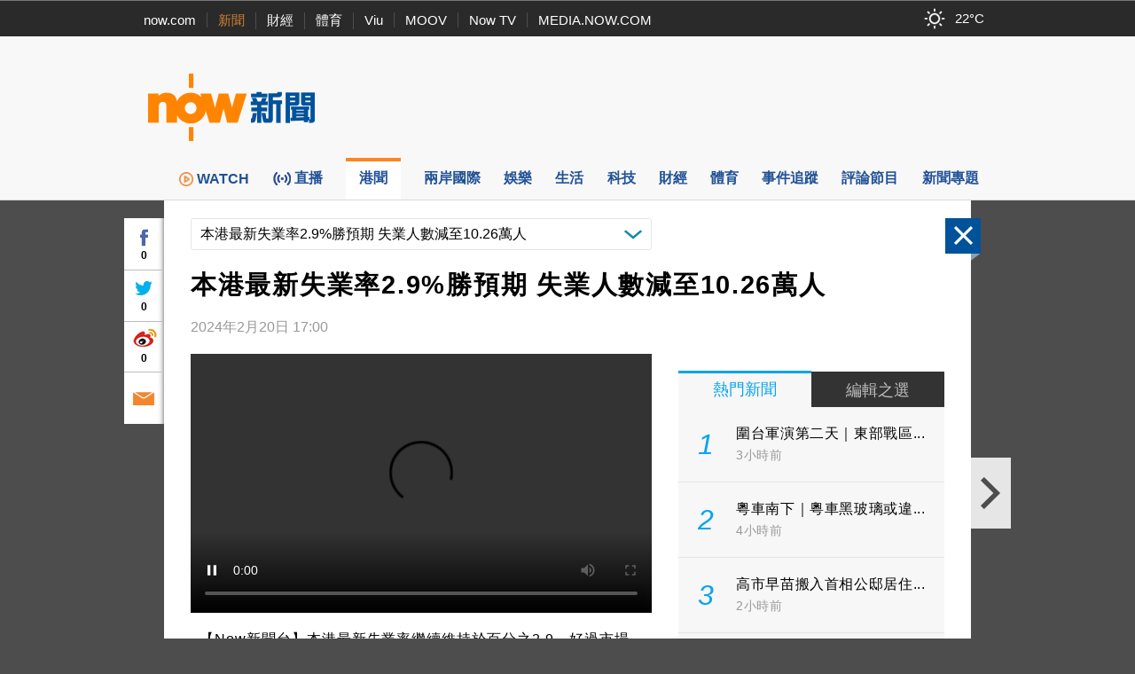

--- FILE ---
content_type: text/html; charset=utf-8
request_url: https://www.google.com/recaptcha/api2/aframe
body_size: 149
content:
<!DOCTYPE HTML><html><head><meta http-equiv="content-type" content="text/html; charset=UTF-8"></head><body><script nonce="VepuBplJ3sCXjB2niWBGjQ">/** Anti-fraud and anti-abuse applications only. See google.com/recaptcha */ try{var clients={'sodar':'https://pagead2.googlesyndication.com/pagead/sodar?'};window.addEventListener("message",function(a){try{if(a.source===window.parent){var b=JSON.parse(a.data);var c=clients[b['id']];if(c){var d=document.createElement('img');d.src=c+b['params']+'&rc='+(localStorage.getItem("rc::a")?sessionStorage.getItem("rc::b"):"");window.document.body.appendChild(d);sessionStorage.setItem("rc::e",parseInt(sessionStorage.getItem("rc::e")||0)+1);localStorage.setItem("rc::h",'1767081479033');}}}catch(b){}});window.parent.postMessage("_grecaptcha_ready", "*");}catch(b){}</script></body></html>

--- FILE ---
content_type: text/css
request_url: https://d7lz7jwg8uwgn.cloudfront.net/apps_resource/web/for_dark_mode.css?v=20251127
body_size: 180
content:
/* News site 17:30 */
.bigNowNewsLogo > img {
	/*-webkit-filter: grayscale(100%);
    filter: grayscale(100%);*/
}
header .nowNewsIcon .icon img, .siteNavBar .nowNewsIcon .icon img  {
	/*-webkit-filter: grayscale(100%);
    filter: grayscale(100%);*/
}

/* Finance site */
#header a.logo {
	/*-webkit-filter: grayscale(100%);
    filter: grayscale(100%);*/
}
/* mobile site */
#navPanel>.header>.topBar .finLogo {
	/*background-image: url(https://finance.now.com/images/logo.png);
	background-size: cover;
    background-position: center;
    filter: grayscale(100%);*/
}


/* Now site */
.nowlogo a img, span.logo.d-block, img.h6 {
     /*-webkit-filter: grayscale(100%);
    filter: grayscale(100%); */
}


--- FILE ---
content_type: text/javascript
request_url: https://news.now.com/revamp2014/js/fbSDK.js?v=20251127
body_size: 562
content:
"use strict";

(function(d, s, id) {
	if(window.fb_inited){
		return;
	}
	window.fb_inited = true;
	
	var fbReady = false;
	
	window.fbAsyncInit = function() {
		FB.init({
			appId : '515076798590105',
			xfbml : true,
			status: true,
			version : 'v2.9'
		});
		$(window).trigger("fbReady");
		fbReady = true;
	};
	
	jQuery.fbReady = function(fn){
		if(fbReady){
			fn();
		} else {
			$(window).on("fbReady", function(){fn();});
		}
	};
	
	
	var js, fjs = d.getElementsByTagName(s)[0];
	if (d.getElementById(id)) {
		return;
	}
	js = d.createElement(s);
	js.id = id;
	js.src = "//connect.facebook.net/zh_HK/sdk.js";
	fjs.parentNode.insertBefore(js, fjs);
}(document, 'script', 'facebook-jssdk'));

--- FILE ---
content_type: text/javascript
request_url: https://news.now.com/revamp2014/js/dfpAsset_prebid.js?v=20251127
body_size: 3718
content:
"use strict";
var googletag = googletag || {};
googletag.cmd = googletag.cmd || [];
window.preBid = window.preBid || {};
window.preBid.targeting = {
	pathname: location.pathname,
	// Now_newsLive: false
	Now_newsLive: 'false'
	//queryString: location.search
};

var PREBID_TIMEOUT = 1000;
var FAILSAFE_TIMEOUT = 3000;

var commonAd = {
	"Splash": {
		id: "Splash",
		code: "/94348418/nownews_HP_CA_M",
		mediaTypes: {
			banner: {
				sizes: [
					[320, 460]
				]
			}
		},
		preInit: function () {
			var adCallCount = parseInt(getCookie("SplashAd_Count")) || 0;
			var callRemain = adCallCount % 6;

			if (callRemain != 0 && document.referrer && document.referrer.indexOf("/mobile") != -1) {
				setCookie("SplashAd_Count", callRemain + 1, 24 * 365, "/");
				return false;
			}

			$(function () {
				_gaq.push(['_trackEvent', 'MobileWebSplashAdRequest', document.title]);
			});
		},
		postDisplay: function (parent) {
			console.log(parent);
			$(function () {
				var $parent = $(parent).closest(".splashAd");
				if ($parent.find("ins, iframe").length) {
					// $parent.css("visibility", "visible");

					var adCallCount = parseInt(getCookie("SplashAd_Count")) || 0;
					setCookie("SplashAd_Count", adCallCount + 1, 24 * 365, "/");

					$parent.find(".close").click(function () {
						$parent.hide();
						//$('#innity_adslot_186055').hide();
						$('div[id^="innity_adslot_"]').hide();
						$('iframe[id^="innity_iframe_"]').hide();
					});
					console.log($parent.find("ins, iframe"));
				} else {
					$parent.hide();
					console.log($parent.find("ins, iframe"));
				}
			});
		}
	}
};

var adUnit = [
	{
		page: 'preview',
		ads: [{
			id: 'BottomBanner',
			code: '/94348418/nownews_HP_SB',
			mediaTypes: {
				banner: {
					sizes: [
						[320, 48], [320, 50]
					]
				}
			},
			bids: [{
				bidder: 'appnexus',
				params: {
					placementId: 29941195
				}
			}],
			postDisplay: postDisplayHelper_BottomBanner
		},
		{
			id: 'Splash',
			code: '/94348418/xtvnm093_splash_ad',
			mediaTypes: {
				banner: {
					sizes: [
						[320, 460]
					]
				}
			},
			bids: [{
				bidder: 'appnexus',
				params: {
					placementId: 29941195
				}
			}],
			postDisplay: function (parent) {
				$(function () {
					var $parent = $(parent).closest(".splashAd");
					//console.log($parent);
					console.log($parent.find("ins, iframe"));
					if ($parent.find("ins, iframe").length) {
						//$parent.css("visibility", "visible");
						$parent.find(".close").click(function () {
							$parent.hide();
							var adCallCount = parseInt(getCookie("SplashAd_Count")) || 0;
							setCookie("SplashAd_Count", adCallCount + 1, 24 * 365, "/");
							//$('#innity_adslot_186055').hide();
							$('div[id^="innity_adslot_"]').hide();
							$('iframe[id^="innity_iframe_"]').hide();
						});
					} else {
						$parent.hide();
					}
				});
			}
		},
		{
			id: 'LargeRecBottom',
			code: '/94348418/nownews_CP_Bottom_LR_M',
			mediaTypes: {
				banner: {
					sizes: [
						[320, 48], [320, 50], [320, 160], [300, 250]
					]
				}
			},
			bids: [{
				bidder: 'appnexus',
				params: {
					placementId: 29941195
				}
			}]
		}]
	},	
	{
		page: 'home',
		ads: [{
			id: 'SuperBanner',
			code: '/94348418/nownews_HP_SB',
			mediaTypes: {
				banner: {
					sizes: [
						[728, 90]
					]
				}
			},
			bids: [{
				bidder: 'appnexus',
				params: {
					placementId: 29941195
				}
			}]
		},
		{
			id: 'Crazy',
			code: '/94348418/nownews_HP_CA',
			mediaTypes: {
				banner: {
					sizes: [
						[650, 360], [980, 410]
					]
				}
			},
			bids: [{
				bidder: 'appnexus',
				params: {
					placementId: 29941195
				}
			}]
		},
		{
			id: 'MarketPlace',
			code: '/94348418/nownews_HP_MP',
			mediaTypes: {
				banner: {
					sizes: [
						[220, 26]
					]
				}
			},
			bids: [{
				bidder: 'appnexus',
				params: {
					placementId: 29941195
				}
			}]
		},
		{
			id: 'LargeRec01',
			code: '/94348418/nownews_HP_LR01',
			mediaTypes: {
				banner: {
					sizes: [
						[300, 250], [600, 250], [980, 300]
					]
				}
			},
			bids: [{
				bidder: 'appnexus',
				params: {
					placementId: 29941195
				}
			}]
		},
		{
			id: 'LargeRec02',
			code: '/94348418/nownews_HP_LR02',
			mediaTypes: {
				banner: {
					sizes: [
						[300, 250]
					]
				}
			},
			bids: [{
				bidder: 'appnexus',
				params: {
					placementId: 29941195
				}
			}]
		},
		{
			id: 'MiniBanner01',
			code:'',
			contents: '<a href="https://news.now.com/home/app"><img src="/revamp2014/images/ad/MiniBanner01.gif"></a>',
			mediaTypes: {
				banner: {
					sizes: [
						[300, 60]
					]
				}
			},
			bids: [{
				bidder: 'appnexus',
				params: {
					placementId: 29941195
				}
			}]
		},
			{
				id: 'Pushdown',
				code: '/94348418/nownews_HP_PD',
				// code: '/94348418/Test_web_Pushdown',
				mediaTypes: {
					banner: {
						sizes: [
							[980, 250]
						]
					}
				},
				bids: [{
					bidder: 'appnexus',
					params: {
						placementId: 29941195
					}
				}]
			},
			// {
			// 	id: 'Tandem',
			// 	code: '/94348418/nownews_HP_T',
			// 	mediaTypes: {
			// 		banner: {
			// 			sizes: [
			// 				[728, 90]
			// 			]
			// 		}
			// 	},
			// 	bids: [{
			// 		bidder: 'appnexus',
			// 		params: {
			// 			placementId: 29941195
			// 		}
			// 	}]
			// }
		]
	},
	{
		page: 'ros',
		ads: [{
			id: 'SuperBanner',
			code: '/94348418/nownews_CP_SB',
			mediaTypes: {
				banner: {
					sizes: [
						[728, 90]
					]
				}
			},
			bids: [{
				bidder: 'appnexus',
				params: {
					placementId: 29941195
				}
			}]
		},
		{
			id: 'LargeRec01',
			code: '/94348418/nownews_CP_LR01',
			mediaTypes: {
				banner: {
					sizes: [
						[300, 250], [600, 250], [980, 300]
					]
				}
			},
			bids: [{
				bidder: 'appnexus',
				params: {
					placementId: 29941195
				}
			}]
		},
		{
			id: 'LargeRec02',
			code: '/94348418/nownews_CP_LR02',
			mediaTypes: {
				banner: {
					sizes: [
						[300, 250]
					]
				}
			},
			bids: [{
				bidder: 'appnexus',
				params: {
					placementId: 29941195
				}
			}]
		},
		{
			id: 'LargeRec03',
			code: '/94348418/nownews_CP_LR03',
			mediaTypes: {
				banner: {
					sizes: [
						[300, 250]
					]
				}
			},
			bids: [{
				bidder: 'appnexus',
				params: {
					placementId: 29941195
				}
			}]
		}
			// ,
			// {
			// 	id: 'Preroll',
			// 	code: '/94348418/nownews_web_ros_preroll',
			// 	mediaTypes: {
			// 		banner: {
			// 			sizes: [
			// 				[1280, 720]
			// 			]
			// 		}
			// 	},
			// 	bids: [{
			// 		bidder: 'appnexus',
			// 		params: {
			// 			placementId: 29941195
			// 		}
			// 	}]
			// }
		]
	},
	{
		page: 'entertainment',
		ads: [{
			id: 'SuperBanner',
			code: '/94348418/nownews_CP_Ent_SB',
			mediaTypes: {
				banner: {
					sizes: [
						[728, 90]
					]
				}
			},
			bids: [{
				bidder: 'appnexus',
				params: {
					placementId: 29941195
				}
			}]
		},
		{
			id: 'LargeRec01',
			code: '/94348418/nownews_CP_Ent_LR01',
			mediaTypes: {
				banner: {
					sizes: [
						[300, 250]
					]
				}
			},
			bids: [{
				bidder: 'appnexus',
				params: {
					placementId: 29941195
				}
			}]
		},
		{
			id: 'LargeRec02',
			code: '/94348418/nownews_CP_Ent_LR02',
			mediaTypes: {
				banner: {
					sizes: [
						[300, 250]
					]
				}
			},
			bids: [{
				bidder: 'appnexus',
				params: {
					placementId: 29941195
				}
			}]
		}]
	},
	{
		page: 'life',
		ads: [{
			id: 'SuperBanner',
			code: '/94348418/nownews_CP_Life_SB',
			mediaTypes: {
				banner: {
					sizes: [
						[728, 90]
					]
				}
			},
			bids: [{
				bidder: 'appnexus',
				params: {
					placementId: 29941195
				}
			}]
		},
		{
			id: 'LargeRec01',
			code: '/94348418/nownews_CP_Life_LR01',
			mediaTypes: {
				banner: {
					sizes: [
						[300, 250]
					]
				}
			},
			bids: [{
				bidder: 'appnexus',
				params: {
					placementId: 29941195
				}
			}]
		},
		{
			id: 'LargeRec02',
			code: '/94348418/nownews_CP_Life_LR02',
			mediaTypes: {
				banner: {
					sizes: [
						[300, 250]
					]
				}
			},
			bids: [{
				bidder: 'appnexus',
				params: {
					placementId: 29941195
				}
			}]
		}]
	},
	{
		page: 'local',
		ads: [{
			id: 'SuperBanner',
			code: '/94348418/nownews_web_local_SB',
			mediaTypes: {
				banner: {
					sizes: [
						[728, 90]
					]
				}
			},
			bids: [{
				bidder: 'appnexus',
				params: {
					placementId: 29941195
				}
			}]
		},
		{
			id: 'LargeRec01',
			code: '/94348418/nownews_web_local_LR01',
			mediaTypes: {
				banner: {
					sizes: [
						[300, 250]
					]
				}
			},
			bids: [{
				bidder: 'appnexus',
				params: {
					placementId: 29941195
				}
			}]
		},
		{
			id: 'LargeRec02',
			code: '/94348418/nownews_web_local_LR02',
			mediaTypes: {
				banner: {
					sizes: [
						[300, 250]
					]
				}
			},
			bids: [{
				bidder: 'appnexus',
				params: {
					placementId: 29941195
				}
			}]
		}]
	},
	{
		page: 'international',
		ads: [{
			id: 'SuperBanner',
			code: '/94348418/nownews_web_intel_SB',
			mediaTypes: {
				banner: {
					sizes: [
						[728, 90]
					]
				}
			},
			bids: [{
				bidder: 'appnexus',
				params: {
					placementId: 29941195
				}
			}]
		},
		{
			id: 'LargeRec01',
			code: '/94348418/nownews_web_intel_LR01',
			mediaTypes: {
				banner: {
					sizes: [
						[300, 250]
					]
				}
			},
			bids: [{
				bidder: 'appnexus',
				params: {
					placementId: 29941195
				}
			}]
		},
		{
			id: 'LargeRec02',
			code: '/94348418/nownews_web_intel_LR02',
			mediaTypes: {
				banner: {
					sizes: [
						[300, 250]
					]
				}
			},
			bids: [{
				bidder: 'appnexus',
				params: {
					placementId: 29941195
				}
			}]
		}]
	},
	{
		page: 'finance',
		ads: [{
			id: 'SuperBanner',
			code: '/94348418/nownews_web_fin_SB',
			mediaTypes: {
				banner: {
					sizes: [
						[728, 90]
					]
				}
			},
			bids: [{
				bidder: 'appnexus',
				params: {
					placementId: 29941195
				}
			}]
		},
		{
			id: 'LargeRec01',
			code: '/94348418/nownews_web_fin_LR01',
			mediaTypes: {
				banner: {
					sizes: [
						[300, 250]
					]
				}
			},
			bids: [{
				bidder: 'appnexus',
				params: {
					placementId: 29941195
				}
			}]
		},
		{
			id: 'LargeRec02',
			code: '/94348418/nownews_web_fin_LR02',
			mediaTypes: {
				banner: {
					sizes: [
						[300, 250]
					]
				}
			},
			bids: [{
				bidder: 'appnexus',
				params: {
					placementId: 29941195
				}
			}]
		}]
	},
	{
		page: 'sports',
		ads: [{
			id: 'SuperBanner',
			code: '/94348418/nownews_web_sports_SB',
			mediaTypes: {
				banner: {
					sizes: [
						[728, 90]
					]
				}
			},
			bids: [{
				bidder: 'appnexus',
				params: {
					placementId: 29941195
				}
			}]
		},
		{
			id: 'LargeRec01',
			code: '/94348418/nownews_web_sports_LR01',
			mediaTypes: {
				banner: {
					sizes: [
						[300, 250]
					]
				}
			},
			bids: [{
				bidder: 'appnexus',
				params: {
					placementId: 29941195
				}
			}]
		},
		{
			id: 'LargeRec02',
			code: '/94348418/nownews_web_sports_LR02',
			mediaTypes: {
				banner: {
					sizes: [
						[300, 250]
					]
				}
			},
			bids: [{
				bidder: 'appnexus',
				params: {
					placementId: 29941195
				}
			}]
		}]
	},
	{
		page: 'technology',
		ads: [{
			id: 'SuperBanner',
			code: '/94348418/nownews_web_tech_SB',
			mediaTypes: {
				banner: {
					sizes: [
						[728, 90]
					]
				}
			},
			bids: [{
				bidder: 'appnexus',
				params: {
					placementId: 29941195
				}
			}]
		},
		{
			id: 'LargeRec01',
			code: '/94348418/nownews_web_tech_LR01',
			mediaTypes: {
				banner: {
					sizes: [
						[300, 250]
					]
				}
			},
			bids: [{
				bidder: 'appnexus',
				params: {
					placementId: 29941195
				}
			}]
		},
		{
			id: 'LargeRec02',
			code: '/94348418/nownews_web_intel_LR02',
			mediaTypes: {
				banner: {
					sizes: [
						[300, 250]
					]
				}
			},
			bids: [{
				bidder: 'appnexus',
				params: {
					placementId: 29941195
				}
			}]
		}]
	},
	{
		page: 'features',
		ads: [{
			id: 'SuperBanner',
			code: '/94348418/nownews_web_tracker_SB',
			mediaTypes: {
				banner: {
					sizes: [
						[728, 90]
					]
				}
			},
			bids: [{
				bidder: 'appnexus',
				params: {
					placementId: 29941195
				}
			}]
		},
		{
			id: 'LargeRec01',
			code: '/94348418/nownews_web_tracker_LR01',
			mediaTypes: {
				banner: {
					sizes: [
						[300, 250]
					]
				}
			},
			bids: [{
				bidder: 'appnexus',
				params: {
					placementId: 29941195
				}
			}]
		},
		{
			id: 'LargeRec02',
			code: '/94348418/nownews_web_tracker_LR02',
			mediaTypes: {
				banner: {
					sizes: [
						[300, 250]
					]
				}
			},
			bids: [{
				bidder: 'appnexus',
				params: {
					placementId: 29941195
				}
			}]
		}]
	},
	{
		page: 'special',
		ads: [{
			id: 'SuperBanner',
			code: '/94348418/nownews_web_program_SB',
			mediaTypes: {
				banner: {
					sizes: [
						[728, 90]
					]
				}
			},
			bids: [{
				bidder: 'appnexus',
				params: {
					placementId: 29941195
				}
			}]
		},
		{
			id: 'LargeRec01',
			code: '/94348418/nownews_web_program_LR01',
			mediaTypes: {
				banner: {
					sizes: [
						[300, 250]
					]
				}
			},
			bids: [{
				bidder: 'appnexus',
				params: {
					placementId: 29941195
				}
			}]
		},
		{
			id: 'LargeRec02',
			code: '/94348418/nownews_web_program_LR02',
			mediaTypes: {
				banner: {
					sizes: [
						[300, 250]
					]
				}
			},
			bids: [{
				bidder: 'appnexus',
				params: {
					placementId: 29941195
				}
			}]
		}]
	},
	{
		page: 'column',
		ads: [{
			id: 'SuperBanner',
			code: '/94348418/nownews_web_blog_SB',
			mediaTypes: {
				banner: {
					sizes: [
						[728, 90]
					]
				}
			},
			bids: [{
				bidder: 'appnexus',
				params: {
					placementId: 29941195
				}
			}]
		},
		{
			id: 'LargeRec01',
			code: '/94348418/nownews_web_blog_LR01',
			mediaTypes: {
				banner: {
					sizes: [
						[300, 250]
					]
				}
			},
			bids: [{
				bidder: 'appnexus',
				params: {
					placementId: 29941195
				}
			}]
		},
		{
			id: 'LargeRec02',
			code: '/94348418/nownews_web_blog_LR02',
			mediaTypes: {
				banner: {
					sizes: [
						[300, 250]
					]
				}
			},
			bids: [{
				bidder: 'appnexus',
				params: {
					placementId: 29941195
				}
			}]
		}]
	},
	{
		page: 'rosLive',
		ads: [{
			id: 'SuperBanner',
			code: '/94348418/nownews_web_live_SB',
			mediaTypes: {
				banner: {
					sizes: [
						[728, 90]
					]
				}
			},
			bids: [{
				bidder: 'appnexus',
				params: {
					placementId: 29941195
				}
			}]
		},
		{
			id: 'LiveBanner',
			code: '/94348418/nownews_live_banner',
			mediaTypes: {
				banner: {
					sizes: [
						[728, 90]
					]
				}
			},
			bids: [{
				bidder: 'appnexus',
				params: {
					placementId: 29941195
				}
			}]
		}]
	},
	{
		page: 'pixelTest',
		ads: [{
			id: 'LargeRec01',
			code: '/94348418/xtvnm096_banner_320x50_100_ios_news',
			mediaTypes: {
				banner: {
					sizes: [
						[320, 48], [320, 50], [320, 160], [300, 250]
					]
				}
			},
			bids: [{
				bidder: 'appnexus',
				params: {
					placementId: 29941195
				}
			}],
			postDisplay: postDisplayHelper_hideAd
		},
		{
			id: 'LargeRec02',
			code: '/94348418/xtvnm096_banner_320x50_100_android_news',
			mediaTypes: {
				banner: {
					sizes: [
						[320, 48], [320, 50], [320, 250], [300, 250]
					]
				}
			},
			bids: [{
				bidder: 'appnexus',
				params: {
					placementId: 29941195
				}
			}],
			postDisplay: postDisplayHelper_hideAd
		},
		{
			id: 'BottomBanner',
			code: '/94348418/xtvnm096_banner_320x50_100_ios_soccer',
			mediaTypes: {
				banner: {
					sizes: [
						[300, 250]
					]
				}
			},
			bids: [{
				bidder: 'appnexus',
				params: {
					placementId: 29941195
				}
			}],
			postDisplay: postDisplayHelper_BottomBanner
		}]
	},
	{
		page: 'medialetsTest',
		ads: [{
			id: 'LargeRec01',
			code: '/94348418/xtvnm093_soccer_mix_320x_50_100_android',
			mediaTypes: {
				banner: {
					sizes: [
						[320, 50]
					]
				}
			},
			bids: [{
				bidder: 'appnexus',
				params: {
					placementId: 29941195
				}
			}],
			postDisplay: postDisplayHelper_hideAd
		},
		{
			id: 'BottomBanner',
			code: '/94348418/xtvnm093_finance_mix_320x_50_100_ios',
			mediaTypes: {
				banner: {
					sizes: [
						[320, 50]
					]
				}
			},
			bids: [{
				bidder: 'appnexus',
				params: {
					placementId: 29941195
				}
			}],
			postDisplay: postDisplayHelper_BottomBanner
		}]
	},
	{
		page: 'innityWebTest',
		ads: [{
			id: 'SuperBanner',
			code: '/94348418/xtvnm093_mix_320x_50_100_android',
			mediaTypes: {
				banner: {
					sizes: [
						[728, 90]
					]
				}
			},
			bids: [{
				bidder: 'appnexus',
				params: {
					placementId: 29941195
				}
			}]
		},
		{
			id: 'LargeRec01',
			code: '/94348418/xtvnm093_mix_320x_50_100_android',
			mediaTypes: {
				banner: {
					sizes: [
						[300, 250]
					]
				}
			},
			bids: [{
				bidder: 'appnexus',
				params: {
					placementId: 29941195
				}
			}]
		},
		{
			id: 'Crazy',
			code: '/94348418/xtvnm093_mix_320x_50_100_android',
			mediaTypes: {
				banner: {
					sizes: [
						[650, 360]
					]
				}
			},
			bids: [{
				bidder: 'appnexus',
				params: {
					placementId: 29941195
				}
			}]
		}]
	},
	{
		page: 'innityMobileTest',
		ads: [{
			id: 'Splash',
			code: '/94348418/xtvnm093_mix_320x_50_100_android',
			mediaTypes: {
				banner: {
					sizes: [
						[320, 460]
					]
				}
			},
			bids: [{
				bidder: 'appnexus',
				params: {
					placementId: 29941195
				}
			}],
			preInit: function () {
				var adCallCount = parseInt(getCookie("SplashAd_Count")) || 0;
				var callRemain = adCallCount % 5;
				setCookie("SplashAd_Count", callRemain + 1, 24 * 365, "/");

				if (callRemain != 0 && document.referrer && document.referrer.indexOf("/mobile") != -1) {
					return false;
				}

				$(function () {
					_gaq.push(['_trackEvent', 'MobileWebSplashAdRequest', document.title]);
				});
			},
			postDisplay: function (parent) {
				$(function () {
					var $parent = $(parent).closest(".splashAd");
					if ($parent.find("ins, iframe").length) {
						// $parent.css("visibility", "visible");
						$parent.find(".close").click(function () {
							$parent.hide();
							var adCallCount = parseInt(getCookie("SplashAd_Count")) || 0;
							setCookie("SplashAd_Count", adCallCount + 1, 24 * 365, "/");
						});
					} else {
						$parent.hide();
					}
				});
			}
		}]
	},
	{
		page: 'newsList.m',
		ads: [{
			id: 'LargeRec01',
			code: '/94348418/nownews_HP_Cell_M',
			mediaTypes: {
				banner: {
					sizes: [
						[320, 48], [320, 250], [300, 250], [320, 50], [1, 1], [320, 110]
					]
				}
			},
			bids: [{
				bidder: 'appnexus',
				params: {
					placementId: 29941195
				}
			}],
			postDisplay: postDisplayHelper_hideAd
		},
		{
			id: 'LargeRec02',
			code: '/94348418/nownews_HP_3rdCell_M',
			mediaTypes: {
				banner: {
					sizes: [
						[320, 50], [300, 250], [320, 50], [1, 1], [320, 110]
					]
				}
			},
			bids: [{
				bidder: 'appnexus',
				params: {
					placementId: 29941195
				}
			}]
		},
		{
			id: 'LargeRec03',
			code: '/94348418/nownews_HP_LargeCell_M',
			mediaTypes: {
				banner: {
					sizes: [
						[320, 48], [320, 250], [300, 250], [320, 50], [1, 1], [320, 110]
					]
				}
			},
			bids: [{
				bidder: 'appnexus',
				params: {
					placementId: 29941195
				}
			}],
			postDisplay: postDisplayHelper_hideAd
		},
		{
			id: 'LargeRec04',
			code: '/94348418/nownews_HP_4thCell_M',
			mediaTypes: {
				banner: {
					sizes: [
						[320, 50], [300, 250], [320, 50], [1, 1], [320, 110]
					]
				}
			},
			bids: [{
				bidder: 'appnexus',
				params: {
					placementId: 29941195
				}
			}]
		},
		{
			id: 'BottomBanner',
			code: '/94348418/nownews_HP_Bottom_M',
			mediaTypes: {
				banner: {
					sizes: [
						[320, 50]
					]
				}
			},
			bids: [{
				bidder: 'appnexus',
				params: {
					placementId: 29941195
				}
			}],
			postDisplay: postDisplayHelper_BottomBanner
		},
		{
			id: 'TestNewsMob',
			code: '/94348418/test_nownews_HP_CA_M',
			mediaTypes: {
				banner: {
					sizes: [
						[320, 50], [300, 250], [320, 50], [1, 1], [320, 110]
					]
				}
			},
			bids: [{
				bidder: 'appnexus',
				params: {
					placementId: 29941195
				}
			}]
		},
		commonAd.Splash
		]
	},
	{
		page: 'details.m',
		ads: [{
			id: 'BottomBanner',
			code: '/94348418/nownews_CP_Bottom_M',
			mediaTypes: {
				banner: {
					sizes: [
						[320, 50]
					]
				}
			},
			bids: [{
				bidder: 'appnexus',
				params: {
					placementId: 29941195
				}
			}],
			postDisplay: postDisplayHelper_BottomBanner
		},
		commonAd.Splash,
		{
			id: 'LargeRecBottom',
			code: '/94348418/nownews_CP_Bottom_LR_M',
			mediaTypes: {
				banner: {
					sizes: [
						[320, 48], [320, 50], [320, 160], [300, 250]
					]
				}
			},
			bids: [{
				bidder: 'appnexus',
				params: {
					placementId: 29941195
				}
			}]
		},
		{
			id: 'LargeRecBottom2',
			code: '/94348418/nownews_CP_Bottom_2nd_LR_M',
			mediaTypes: {
				banner: {
					sizes: [
						[300, 250]
					]
				}
			},
			bids: [{
				bidder: 'appnexus',
				params: {
					placementId: 29941195
				}
			}]
		},
		{
			id: 'Preroll',
			code: '/94348418/nownews_web_ros_preroll_M',
			mediaTypes: {
				banner: {
					sizes: [
						[1280, 720]
					]
				}
			},
			bids: [{
				bidder: 'appnexus',
				params: {
					placementId: 29941195
				}
			}]
		}
		]
	},
	{
		page: 'live.m',
		ads: [{
			id: 'BottomBanner',
			code: '/94348418/nownews_HP_Bottom_M',
			mediaTypes: {
				banner: {
					sizes: [
						[320, 50]
					]
				}
			},
			bids: [{
				bidder: 'appnexus',
				params: {
					placementId: 29941195
				}
			}],
			postDisplay: postDisplayHelper_BottomBanner
		}]
	},
	{
		page: 'breakingNews.m',
		ads: [{
			id: 'LargeRec01',
			code: '/94348418/nownews_CP_LR02',
			mediaTypes: {
				banner: {
					sizes: [
						[300, 250]
					]
				}
			},
			bids: [{
				bidder: 'appnexus',
				params: {
					placementId: 29941195
				}
			}],
			postDisplay: postDisplayHelper_hideAd
		}]
	}
];

// ======== DO NOT EDIT BELOW THIS LINE =========== //
googletag.cmd.push(function () {
	googletag.pubads().disableInitialLoad();
});

var pbjs = pbjs || {};
pbjs.que = pbjs.que || [];

var adsData = [];
var firstProfile = '';
var profile = '';
var matchProfile = false;
var firstAdUnit = [];
var currentAdUnit = [];

function setFirstProfile(dfpProfiles) {
	if(dfpProfiles[0] != dfpProfiles[1]){
		firstProfile = dfpProfiles[0];
	}else{
		firstProfile = '';
	}
	return firstProfile;
}


function checkProfile(dfpProfiles) {
	// console.log("In checkProfile", dfpProfiles);
	setFirstProfile(dfpProfiles);
	if (dfpProfiles[0] == 'ros') {
		adUnit.forEach(adUnit => {
			if (adUnit.page == dfpProfiles[1]) {
				matchProfile = true;
			}
		});
		// console.log("Match profile", matchProfile);
		if (dfpProfiles[1] != '' && matchProfile == true) {
			profile = dfpProfiles[1];
		} else {
			profile = dfpProfiles[0];
		}
		// console.log("Check profile", profile);
		return profile;
	} else {
		if (dfpProfiles[0] != '') {
			profile = dfpProfiles[0];
		} else {
			profile = 'preview';
		}
		// console.log("Check profile", profile);
		return profile;
	}
}

preBid.selectProfile = function (dfpProfiles) {
	// console.log("In selectProfile");
	checkProfile(dfpProfiles);
	// console.log("Profiles", firstProfile, profile);
	for (var i = 0; i < adUnit.length; i++) {
		if (adUnit[i].page === profile) {
			currentAdUnit = currentAdUnit.concat(adUnit[i].ads);
		}
		if(firstProfile != ''){
			if (adUnit[i].page === firstProfile) {
				firstAdUnit = firstAdUnit.concat(adUnit[i].ads);
			}
		}
	}
	if(firstProfile != ''){
		for (var f = 0; f < firstAdUnit.length; f++) {
			for (var c = 0; c < currentAdUnit.length; c++) {
				if(firstAdUnit[f].id === currentAdUnit[c].id){
					firstAdUnit.splice(f, 1);
				}				
			}
		}
		currentAdUnit = currentAdUnit.concat(firstAdUnit);		
	}
	// Checked the Config will get here
	// console.log("adUnit", currentAdUnit, firstAdUnit);
	pbjs.que.push(function () {
		pbjs.addAdUnits(currentAdUnit);
		pbjs.requestBids({
			bidsBackHandler: initAdserver,
			timeout: PREBID_TIMEOUT
		});
	});
}

function initAdserver() {
	if (pbjs.initAdserverSet) return;
	pbjs.initAdserverSet = true;
	googletag.cmd.push(function () {
		pbjs.que.push(function () {
			pbjs.setTargetingForGPTAsync();
			googletag.pubads().refresh();
		});
	});
}

// in case PBJS doesn't load
setTimeout(function () {
	initAdserver();
}, FAILSAFE_TIMEOUT);


preBid.defineAd = function () {
			// console.log("In defineAd", currentAdUnit, profile);
			currentAdUnit.forEach(adinfo => {
				if (adinfo.contents) {
					// console.log("ads contents", profile, adinfo.id, adinfo.contents);
					adsData.push({
						page: profile,
						id: adinfo.id,
						contents: adinfo.contents
					});
				} else {
					// console.log("ads", adinfo.code, adinfo.mediaTypes.banner.sizes, adinfo.id);
					// console.log("ads", adinfo);
					googletag.cmd.push(function () {
						const slot = googletag.defineSlot(adinfo.code, adinfo.mediaTypes.banner.sizes, 'ad_' + adinfo.id);
						slot.addService(googletag.pubads());
						if (preBid.targeting) {
							for (var i in preBid.targeting) {
								googletag.pubads().setTargeting(i, preBid.targeting[i]);
								// console.log("set targeting", i, preBid.targeting[i]);
							}
						}

						// console.log("check slot", slot, slot.getSlotId(), slot.getSlotId().getDomId());
					});
				}
			});

	// if(typeof adinfo.postDisplay == "function"){
	// 	console.log("postDisplay");
	// 	adinfo.postDisplay(slot);
	// }

	googletag.pubads().addEventListener('slotRenderEnded', function (adinfo) {
		// console.log("slotRenderEnded");
		if (adinfo && adinfo.slot && adinfo.slot.asset && adinfo.slot.asset.postDisplay && !adinfo.isEmpty) {
			
			adinfo.slot.asset.postDisplay($("#" + adinfo.slot.getSlotId().getDomId()));
		}
		$("#" + adinfo.slot.getSlotId().getDomId()).trigger("dfpSlotRenderEnded", [adinfo]);
		// console.log("dfpSlotRenderEnded");
		if (adinfo && adinfo.slot && !adinfo.isEmpty) {
			onRenderEnded(adinfo.slot.getSlotId().getDomId());
		}

	});
	googletag.pubads().collapseEmptyDivs(true, true);
	googletag.pubads().enableSingleRequest();
	googletag.enableServices();
};

preBid.displayAd = function (adName) {

	// if no defineAd don't display

	var _adContainerId = 'ad_' + adName;

	// console.log("Ads Data", adName, adsData, dfpProfiles);
	// console.log("Check ads", adsData, dfpProfiles);

	if (adsData.length > 0) {
		// console.log("Have Ads contents");
		adsData.forEach(adsId => {
			if (adsId.page === profile) {
				if (adsId.id === adName) {
					// console.log("Ads contents", adsId.id, adName);
					$("#" + _adContainerId).html(adsId.contents);
				}
			}
		});
	} else {
		// console.log("Ads", _adContainerId);
		currentAdUnit.forEach(adinfo => {
			if(adinfo.id == adName){
				googletag.cmd.push(function () {
					googletag.display(_adContainerId);
				});
			}
		});
	}
};

preBid.getPrerollVASTUrl = function () {
	//if(adsData.Preroll){
	//if(1==1){
	//var prerollUrl = "https://pubads.g.doubleclick.net/gampad/ads?sz=1280x720&iu="+ adsData.Preroll.adId +"&ciu_szs&impl=s&gdfp_req=1&env=vp&output=vast&unviewed_position_start=1&url=[referrer_url]&description_url=[description_url]&correlator=[timestamp]";

	var prerollUrl = "https://pubads.g.doubleclick.net/gampad/ads?sz=1280x720&iu=/94348418/nownews_web_ros_preroll&ciu_szs&impl=s&gdfp_req=1&env=vp&output=vast&unviewed_position_start=1&url=[referrer_url]&description_url=[description_url]&correlator=[timestamp]";

	// var prerollUrl = "https://pubads.g.doubleclick.net/gampad/ads?sz=1280x720&iu=/94348418/test_app_preroll&ciu_szs&impl=s&gdfp_req=1&env=vp&output=vast&unviewed_position_start=1&url=[referrer_url]&description_url=[description_url]&correlator=[timestamp]";

	if (preBid.targeting) {

		prerollUrl += "&cust_params=";

		var count = 0;
		var cust_params = "";
		for (var i in preBid.targeting) {
			if (count > 0) {
				cust_params += "&";
			}
			cust_params += i + "=" + preBid.targeting[i];
			count++;
		}

		prerollUrl += encodeURIComponent(cust_params);
	}
	// console.log("prerollUrl", prerollUrl);

	return prerollUrl;
	//}
};

function postDisplayHelper_hideAd(parent) {
	// console.log("postDisplayHelper_hideAd", parent);
	$(function () {
		var $parent = $(parent);
		if (!$parent.find('div[id$="_ad_container"]').length && !$parent.find("ins").length && !$parent.find("iframe").length) {
			$parent.hide();
		}
	});
}

function postDisplayHelper_BottomBanner(parent) {
	// console.log("postDisplayHelper_BottomBanner", parent);
	$(function () {
		var $parent = $(parent);
		if ($parent.find("ins, iframe").length) {
			$("#ad_BottomBanner_placeholder").height($(parent).height());
		}
	});
}

function onRenderEnded(id) {
	// console.log("onRenderEnded", id);
	// ad_LiveBanner
	if (id == 'ad_SuperBanner' || id.indexOf('ad_LargeRec') == 0 || id.indexOf('ad_LiveBanner') == 0) {
		$('#' + id).prepend('<div class="adsText">廣告</b>');
	}
};

--- FILE ---
content_type: text/javascript
request_url: https://news.now.com/revamp2014/js/PrerollManager.js?v=20251127
body_size: 1790
content:
"use strict";
(function(){
	function PrerollManager(videoPlayer, adContainer){
		this.adsManager;
		this.adsLoader;
		this.adDisplayContainer;
		this.intervalTimer;
		
		this.videoPlayer = videoPlayer;
		this.adContainer = adContainer;
		this.adsText = document.getElementById('preRollAdText');
		this.overItem = document.querySelectorAll('.overItem');
	}
	
	PrerollManager.prototype.createAdDisplayContainer = function () {
		// We assume the adContainer is the DOM id of the element that will house
		// the ads.
		this.adDisplayContainer =
				new google.ima.AdDisplayContainer(this.adContainer);
	};

	PrerollManager.prototype.requestAds = function (adTagUrl) {
		// Create the ad display container.
		this.createAdDisplayContainer();
		// Initialize the container, if requestAds is invoked in a user action.
		// This is only needed on iOS/Android devices.
		//this.adDisplayContainer.initialize();
		// Create ads loader.
		this.adsLoader = new google.ima.AdsLoader(this.adDisplayContainer);
		// Listen and respond to ads loaded and error events.
		this.adsLoader.addEventListener(
				google.ima.AdsManagerLoadedEvent.Type.ADS_MANAGER_LOADED,
				onAdsManagerLoaded,
				false);
		this.adsLoader.addEventListener(
				google.ima.AdErrorEvent.Type.AD_ERROR,
				onAdError,
				false);

		// Request video ads.
		var adsRequest = new google.ima.AdsRequest();
		adsRequest.adTagUrl = adTagUrl;

		adsRequest.linearAdSlotWidth = this.videoPlayer.player.clientWidth;
		adsRequest.linearAdSlotHeight = this.videoPlayer.player.clientHeight;

		adsRequest.nonLinearAdSlotWidth = this.videoPlayer.player.clientWidth;
		adsRequest.nonLinearAdSlotHeight = 150;

		this.adsLoader.requestAds(adsRequest);
		
		var that = this;
		function onAdsManagerLoaded(adsManagerLoadedEvent) {
			// Get the ads manager.
			var adsManager = adsManagerLoadedEvent.getAdsManager( that.videoPlayer.player );
			that.adsManager = adsManager;
			
			// Add listeners to the required events.
			adsManager.addEventListener(
					google.ima.AdErrorEvent.Type.AD_ERROR,
					onAdError);
			adsManager.addEventListener(
					google.ima.AdEvent.Type.CONTENT_PAUSE_REQUESTED,
					onContentPauseRequested);
			adsManager.addEventListener(
					google.ima.AdEvent.Type.CONTENT_RESUME_REQUESTED,
					onContentResumeRequested);
			adsManager.addEventListener(
					google.ima.AdEvent.Type.ALL_ADS_COMPLETED,
					onAdEvent);
	
			// Listen to any additional events, if necessary.
			adsManager.addEventListener(
					google.ima.AdEvent.Type.LOADED,
					onAdEvent);
			adsManager.addEventListener(
					google.ima.AdEvent.Type.STARTED,
					onAdEvent);
			adsManager.addEventListener(
					google.ima.AdEvent.Type.COMPLETE,
					onAdEvent);
			adsManager.addEventListener(
					google.ima.AdEvent.Type.USER_CLOSE,
					onAdEvent);
	
			try {
				// Initialize the ads manager. Ad rules playlist will start at this time.
				adsManager.init(that.videoPlayer.player.clientWidth, that.videoPlayer.player.clientHeight, google.ima.ViewMode.NORMAL);
				// Call play to start showing the ad. Single video and overlay ads will
				// start at this time; the call will be ignored for ad rules.
				//adsManager.start();
			} catch (adError) {
				// An error may be thrown if there was a problem with the VAST response.
			}
		}
	
		function onAdEvent(adEvent) {
			// Retrieve the ad from the event. Some events (e.g. ALL_ADS_COMPLETED)
			// don't have ad object associated.
			var ad = adEvent.getAd();
			switch (adEvent.type) {
				case google.ima.AdEvent.Type.LOADED:
					// This is the first event sent for an ad - it is possible to
					// determine whether the ad is a video ad or an overlay.
					if (!ad.isLinear()) {
						// Position AdDisplayContainer correctly for overlay.
						// Use ad.width and ad.height.
					}
					
					if (that.videoPlayer.isPlaying) {
						that.playAd();
					}
					break;
				case google.ima.AdEvent.Type.STARTED:
					//that.adContainer.style.display="block";
					//that.adsText.style.display="block";
					that.overItem.forEach(a => a.style.display="block")
					// This event indicates the ad has started - the video player
					// can adjust the UI, for example display a pause button and
					// remaining time.
					if (ad.isLinear()) {
						// For a linear ad, a timer can be started to poll for
						// the remaining time.
						that.intervalTimer = setInterval(
								function() {
									var remainingTime = that.adsManager.getRemainingTime();
								},
								300); // every 300ms
					}
					break;
				case google.ima.AdEvent.Type.COMPLETE:
					// This event indicates the ad has finished - the video player
					// can perform appropriate UI actions, such as removing the timer for
					// remaining time detection.
					if (ad.isLinear()) {
						clearInterval(that.intervalTimer);
					}
					break;
				case google.ima.AdEvent.Type.ALL_ADS_COMPLETED:
					//that.videoPlayer.play();
					break;				
				case google.ima.AdEvent.Type.USER_CLOSE:
					that.overItem.forEach(a => a.style.display="none")
					break;
			}
		}
	
		function onAdError(adErrorEvent) {
			that.hasError = true;
			// Handle the error logging.
			console.log(adErrorEvent.getError());
		}
	
		function onContentPauseRequested() {
			//that.videoPlayer.pause();
			// This function is where you should setup UI for showing ads (e.g.
			// display ad timer countdown, disable seeking etc.)
			// setupUIForAds();
		}
	
		function onContentResumeRequested() {
			that.videoPlayer.play();
			//that.adContainer.style.display = "none";
			//that.adsText.style.display = "none";
			that.overItem.forEach(a => a.style.display="none")
			// This function is where you should ensure that your UI is ready
			// to play content. It is the responsibility of the Publisher to
			// implement this function when necessary.
			// setupUIForContent();
	
		}
	};
	PrerollManager.prototype.playAd = function(){
		this.adDisplayContainer.initialize();
		if(!this.hasError && this.adsManager && this.adsManager.start){
			try{
				var that = this;
				this.videoPlayer.pause();
				
				this.adsManager.start();
				return true;
			} catch (adError) {
				// An error may be thrown if there was a problem with the VAST response.
				console.log("adError", adError);
			}
		}
		return false;
	};
	PrerollManager.prototype.enableResponsive = function(){
		if(!this.isResponsive){
			this.isResponsive = true;
			var that = this;
			window.addEventListener("resize", function() {
				if(that.adsManager){
					setTimeout(function(){
						var adWidth = that.adContainer.clientWidth;
						var adHeight = that.adContainer.clientHeight;
						that.adsManager.resize(adWidth, adHeight, google.ima.ViewMode.NORMAL);
						console.log(adWidth, adHeight);
					}, 300);
				}
			});
		}
	}

	window.PrerollManager = PrerollManager;
	//Kick off the ads request
	//requestAds();
})();


--- FILE ---
content_type: text/javascript
request_url: https://news.now.com/revamp2014/js/jquery.ellipsis.min.js?v=20251127
body_size: 424
content:
/*! jQuery ellipsis - v1.1.1 - 2014-02-23
* https://github.com/STAR-ZERO/jquery-ellipsis
* Copyright (c) 2014 Kenji Abe; Licensed MIT */
!function(a){a.fn.ellipsis=function(b){var c={row:1,onlyFullWords:!1,"char":"...",callback:function(){},position:"tail"};return b=a.extend(c,b),this.each(function(){var c=a(this),d=c.text(),e=d,f=e.length,g=c.height();c.text("a");var h=parseFloat(c.css("lineHeight"),10),i=c.height(),j=h>i?h-i:0,k=j*(b.row-1)+i*b.row;if(k>=g)return c.text(d),void b.callback.call(this);var l=1,m=0,n=d.length;if("tail"===b.position){for(;n>l;)m=Math.ceil((l+n)/2),c.text(d.slice(0,m)+b["char"]),c.height()<=k?l=m:n=m-1;d=d.slice(0,l),b.onlyFullWords&&(d=d.replace(/[\u00AD\w\uac00-\ud7af]+$/,"")),d+=b["char"]}else if("middle"===b.position){for(var o=0;n>l;)m=Math.ceil((l+n)/2),o=Math.max(f-m,0),c.text(e.slice(0,Math.floor((f-o)/2))+b["char"]+e.slice(Math.floor((f+o)/2),f)),c.height()<=k?l=m:n=m-1;o=Math.max(f-l,0);var p=e.slice(0,Math.floor((f-o)/2)),q=e.slice(Math.floor((f+o)/2),f);b.onlyFullWords&&(p=p.replace(/[\u00AD\w\uac00-\ud7af]+$/,"")),d=p+b["char"]+q}c.text(d),b.callback.call(this)}),this}}(jQuery);